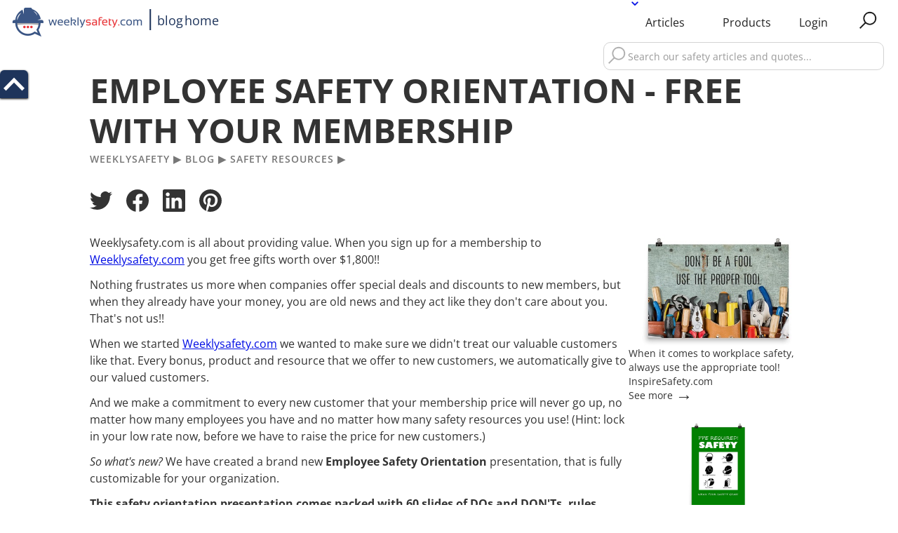

--- FILE ---
content_type: text/html; charset=utf-8
request_url: https://weeklysafety.com/blog/safety-orientation
body_size: 12707
content:
<!DOCTYPE html><!-- This site was created in Webflow. https://webflow.com --><!-- Last Published: Sat Jan 17 2026 16:35:03 GMT+0000 (Coordinated Universal Time) --><html data-wf-domain="weeklysafety.com" data-wf-page="5f36e6c1575933217c557dfa" data-wf-site="5e0e0d00a2adbbd2155d94d3" lang="en-US" data-wf-collection="5f36e6c15759334675557e71" data-wf-item-slug="safety-orientation"><head><script>(function(w,i,g){w[g]=w[g]||[];if(typeof w[g].push=='function')w[g].push(i)})
(window,'GTM-TGC7XMZ','google_tags_first_party');</script><script>(function(w,d,s,l){w[l]=w[l]||[];(function(){w[l].push(arguments);})('set', 'developer_id.dYzg1YT', true);
		w[l].push({'gtm.start':new Date().getTime(),event:'gtm.js'});var f=d.getElementsByTagName(s)[0],
		j=d.createElement(s);j.async=true;j.src='/zm7w/';
		f.parentNode.insertBefore(j,f);
		})(window,document,'script','dataLayer');</script><meta charset="utf-8"/><title>Employee Safety Orientation - Free With Your Membership</title><meta content="Packed with 60 slides of workplace safety guidance, this entire safety orientation is customizable so you can make it perfect to fit your organization." name="description"/><meta content="Employee Safety Orientation - Free With Your Membership" property="og:title"/><meta content="Packed with 60 slides of workplace safety guidance, this entire safety orientation is customizable so you can make it perfect to fit your organization." property="og:description"/><meta content="https://cdn.prod.website-files.com/5e7fdf360c4ef47490fa4124/5e9c96c605bf3a7b321a83e1_Safety%2BOrientation%2BTable%2Bof%2BContents.jpg" property="og:image"/><meta content="Employee Safety Orientation - Free With Your Membership" property="twitter:title"/><meta content="Packed with 60 slides of workplace safety guidance, this entire safety orientation is customizable so you can make it perfect to fit your organization." property="twitter:description"/><meta content="https://cdn.prod.website-files.com/5e7fdf360c4ef47490fa4124/5e9c96c605bf3a7b321a83e1_Safety%2BOrientation%2BTable%2Bof%2BContents.jpg" property="twitter:image"/><meta property="og:type" content="website"/><meta content="summary_large_image" name="twitter:card"/><meta content="width=device-width, initial-scale=1" name="viewport"/><meta content="Webflow" name="generator"/><link href="https://cdn.prod.website-files.com/5e0e0d00a2adbbd2155d94d3/css/weeklysafety.webflow.shared.72ff074b3.min.css" rel="stylesheet" type="text/css" integrity="sha384-cv8HSzKPgInsiI6O+zkB+pbaRds/8j32Vv4XT2oyUWb98NYTgWvJ9njlcC3R19sK" crossorigin="anonymous"/><script type="3d7205ffd985e5362d070196-text/javascript">!function(o,c){var n=c.documentElement,t=" w-mod-";n.className+=t+"js",("ontouchstart"in o||o.DocumentTouch&&c instanceof DocumentTouch)&&(n.className+=t+"touch")}(window,document);</script><link href="https://cdn.prod.website-files.com/5e0e0d00a2adbbd2155d94d3/5e0e12c8afe77d594c1a5aa0_favicon.ico" rel="shortcut icon" type="image/x-icon"/><link href="https://cdn.prod.website-files.com/5e0e0d00a2adbbd2155d94d3/5e0e12f66de938c87928159f_ws_color_webclip-256x256px.jpg" rel="apple-touch-icon"/><link href="https://weeklysafety.com/blog/safety-orientation" rel="canonical"/><script type="application/ld+json">
{
  "@context": "https://schema.org",
  "@type": "BlogPosting",

  "headline": "Employee Safety Orientation - Free With Your Membership",
  "description": "Packed with 60 slides of workplace safety guidance, this entire safety orientation is customizable so you can make it perfect to fit your organization.",

  "image": {
    "@type": "ImageObject",
    "url": "https://cdn.prod.website-files.com/5e7fdf360c4ef47490fa4124/5e9c96c605bf3a7b321a83e1_Safety%2BOrientation%2BTable%2Bof%2BContents.jpg",
    "caption": "Safety Orientation Table of Contents"
  },

  "author": {
    "@type": "Organization",
    "name": "Weeklysafety.com Team"
  },

  "publisher": {
    "@type": "Organization",
    "name": "Weeklysafety.com, LLC",
    "logo": {
      "@type": "ImageObject",
      "url": "https://cdn.prod.website-files.com/5e0e0d00a2adbbd2155d94d3/64f8bc67ea1afb22f96a105c_ws_color_full191to1.jpg"
    }
  },

  "url": "https://weeklysafety.com/blog/safety-orientation",
  "mainEntityOfPage": {
    "@type": "WebPage",
    "@id": "https://weeklysafety.com/blog/safety-orientation"
  },

  "datePublished": "2019-07-30T00:00:00.000Z",
  "dateModified": "2025-11-17T15:33:39.616Z",

  "inLanguage": "en-US",
  "articleSection": "Safety Resources",

  "keywords": "Safety Resources, Workplace Safety, Incident Prevention, OSHA, Occupational Safety and Health, Safety, Employee Safety Orientation - Free With Your Membership"
}
</script><!-- Google Tag Manager -->
<script type="3d7205ffd985e5362d070196-text/javascript">(function(w,d,s,l,i){w[l]=w[l]||[];w[l].push({'gtm.start':
new Date().getTime(),event:'gtm.js'});var f=d.getElementsByTagName(s)[0],
j=d.createElement(s),dl=l!='dataLayer'?'&l='+l:'';j.async=true;j.src=
'https://www.googletagmanager.com/gtm.js?id='+i+dl;f.parentNode.insertBefore(j,f);
})(window,document,'script','dataLayer','GTM-TGC7XMZ');</script>

<!-- Bing Website Validation -->
<meta name="msvalidate.01" content="97A21E0382456E687FB1DAF4DC6F4649" />

<!-- Begin OG Type -->
<meta property="og:type" content="website" />

<!-- Crisp -->
<script type="3d7205ffd985e5362d070196-text/javascript" defer> window.$crisp=[];window.CRISP_WEBSITE_ID="dba656a0-7b24-4d60-a7bd-3eb5a38146b5";(function(){ 
  d=document;s=d.createElement("script"); s.src="https://client.crisp.chat/l.js"; s.async=1;d.getElementsByTagName("head")[0].appendChild(s);
})(); </script>


<!-- Begin PostHog Analytics -->
<script type="3d7205ffd985e5362d070196-text/javascript">
    !function(t,e){var o,n,p,r;e.__SV||(window.posthog=e,e._i=[],e.init=function(i,s,a){function g(t,e){var o=e.split(".");2==o.length&&(t=t[o[0]],e=o[1]),t[e]=function(){t.push([e].concat(Array.prototype.slice.call(arguments,0)))}}(p=t.createElement("script")).type="text/javascript",p.crossOrigin="anonymous",p.async=!0,p.src=s.api_host.replace(".i.posthog.com","-assets.i.posthog.com")+"/static/array.js",(r=t.getElementsByTagName("script")[0]).parentNode.insertBefore(p,r);var u=e;for(void 0!==a?u=e[a]=[]:a="posthog",u.people=u.people||[],u.toString=function(t){var e="posthog";return"posthog"!==a&&(e+="."+a),t||(e+=" (stub)"),e},u.people.toString=function(){return u.toString(1)+".people (stub)"},o="init capture register register_once register_for_session unregister unregister_for_session getFeatureFlag getFeatureFlagPayload isFeatureEnabled reloadFeatureFlags updateEarlyAccessFeatureEnrollment getEarlyAccessFeatures on onFeatureFlags onSessionId getSurveys getActiveMatchingSurveys renderSurvey canRenderSurvey getNextSurveyStep identify setPersonProperties group resetGroups setPersonPropertiesForFlags resetPersonPropertiesForFlags setGroupPropertiesForFlags resetGroupPropertiesForFlags reset get_distinct_id getGroups get_session_id get_session_replay_url alias set_config startSessionRecording stopSessionRecording sessionRecordingStarted captureException loadToolbar get_property getSessionProperty createPersonProfile opt_in_capturing opt_out_capturing has_opted_in_capturing has_opted_out_capturing clear_opt_in_out_capturing debug getPageViewId".split(" "),n=0;n<o.length;n++)g(u,o[n]);e._i.push([i,s,a])},e.__SV=1)}(document,window.posthog||[]);
    posthog.init('phc_neJvvdUR7UlbpJMXhchAPUXwDM6Z6IxrLHGOu2PSPHF', {
        api_host: 'https://us.i.posthog.com',
        person_profiles: 'identified_only', // or 'always' to create profiles for anonymous users as well
    })
</script>


<!-- Add gclid, msclkid, and GA4 client_id to PostHog -->
<!-- Collector: GA/GA4 client-id + gclid + msclkid  -->
<script type="3d7205ffd985e5362d070196-text/javascript">
(function () {
  /* ----------  GA / GA4 client_id  ---------- */
  const m = document.cookie.match(/_ga=([^;]+)/);         // any _ga cookie
  if (m) {
    const p = m[1].split('.');
    if (p.length >= 4) {
      const cid = p.slice(-2).join('.');                  // e.g. "1749474930.1753929584"
      posthog.register_once({ ga_client_id: cid });
    }
  }

  /* ----------  Google & Bing click IDs  ---------- */
  const qs = new URLSearchParams(location.search);
  const gclid   = qs.get('gclid');
  const msclkid = qs.get('msclkid');

  if (gclid   && !posthog.get_property('gclid'))   posthog.register_once({ gclid   });
  if (msclkid && !posthog.get_property('msclkid')) posthog.register_once({ msclkid });
})();
</script>


<!-- Ahrefs Web Analytics -->
<script src="https://analytics.ahrefs.com/analytics.js" data-key="q73j15D0zDtPm4OQ9kAWFA" async type="3d7205ffd985e5362d070196-text/javascript"></script>
<!-- Begin OG URL -->
<meta property="og:url" content="https://weeklysafety.com/blog/safety-orientation">

<!-- Begin Canonical URL -->
<link rel="canonical" href="https://weeklysafety.com/blog/safety-orientation">

<!-- Begin Large Twitter Card -->
<meta name="twitter:card" content="summary_large_image">

<!-- Begin Google Adsense -->
<script async src="https://pagead2.googlesyndication.com/pagead/js/adsbygoogle.js?client=ca-pub-3803852548239207" crossorigin="anonymous" type="3d7205ffd985e5362d070196-text/javascript"></script>

<!-- [Attributes by Finsweet] Social Share -->
<script defer src="https://cdn.jsdelivr.net/npm/@finsweet/attributes-socialshare@1/socialshare.js" type="3d7205ffd985e5362d070196-text/javascript"></script>

<script src="https://js.stripe.com/v3/" type="3d7205ffd985e5362d070196-text/javascript" data-wf-ecomm-key="pk_live_nyPnaDuxaj8zDxRbuaPHJjip" data-wf-ecomm-acct-id="acct_17RXFiBzVwXwgspU"></script><script src="https://www.paypal.com/sdk/js?client-id=AeVgr6n0UlS9_b4u45Nlkd2mpKc6VUe9wjw2oKRrsXzIXZJ4K1q1CUaXvrTgcB5j0jb-E3fEwDD6DOEd&amp;merchant-id=S48GCET65K9Q8&amp;currency=USD&amp;commit=false" type="3d7205ffd985e5362d070196-text/javascript" data-wf-paypal-element="true"></script><script type="3d7205ffd985e5362d070196-text/javascript">window.__WEBFLOW_CURRENCY_SETTINGS = {"currencyCode":"USD","symbol":"$","decimal":".","fractionDigits":2,"group":",","template":"{{wf {\"path\":\"symbol\",\"type\":\"PlainText\"} }} {{wf {\"path\":\"amount\",\"type\":\"CommercePrice\"} }} {{wf {\"path\":\"currencyCode\",\"type\":\"PlainText\"} }}","hideDecimalForWholeNumbers":false};</script></head><body><div data-collapse="medium" data-animation="default" data-duration="400" id="top" data-easing="ease" data-easing2="ease" role="banner" class="navbar w-nav"><nav class="nav_inside"><a href="https://weeklysafety.com" data-w-id="b29b23bf-d08d-2a0e-37e5-e9f4014e9f02" class="nav_logo-link w-nav-brand"></a><div class="nav_logo-side-links"><div class="nav_logo-line">|</div><div data-w-id="e7bb2b9b-1129-fc04-a42d-56d698cbd175" class="nav_blog-home"><a href="/blog" class="nav_blog-link">blog</a></div><div data-w-id="2b58e65f-1f3b-18e3-ea81-d52d58c20b5b" class="nav_home-home">home</div></div><nav role="navigation" class="nav_desktop-wrapper w-nav-menu"><div data-w-id="b29b23bf-d08d-2a0e-37e5-e9f4014e9f09" class="nav_safety-categories"><div data-w-id="b29b23bf-d08d-2a0e-37e5-e9f4014e9f0a" class="nav_categories-drop-down"><a href="/all-safety-articles" class="nav_categories-link">All Safety Articles</a><a href="/safety-quotes" class="nav_categories-link">Safety Quotes</a><div class="w-dyn-list"><div role="list" class="w-dyn-items"><div role="listitem" class="w-dyn-item"><a href="/safety-category/awareness-campaigns" class="nav_categories-link">Awareness Campaigns</a></div><div role="listitem" class="w-dyn-item"><a href="/safety-category/best-practices" class="nav_categories-link">Best Practices</a></div><div role="listitem" class="w-dyn-item"><a href="/safety-category/conduct" class="nav_categories-link">Conduct</a></div><div role="listitem" class="w-dyn-item"><a href="/safety-category/confined-spaces" class="nav_categories-link">Confined Spaces</a></div><div role="listitem" class="w-dyn-item"><a href="/safety-category/driving-safety" class="nav_categories-link">Driving Safety</a></div><div role="listitem" class="w-dyn-item"><a href="/safety-category/electrical" class="nav_categories-link">Electrical</a></div><div role="listitem" class="w-dyn-item"><a href="/safety-category/emergency" class="nav_categories-link">Emergency</a></div><div role="listitem" class="w-dyn-item"><a href="/safety-category/excavations" class="nav_categories-link">Excavations</a></div><div role="listitem" class="w-dyn-item"><a href="/safety-category/fall-protection" class="nav_categories-link">Fall Protection</a></div><div role="listitem" class="w-dyn-item"><a href="/safety-category/fire" class="nav_categories-link">Fire</a></div><div role="listitem" class="w-dyn-item"><a href="/safety-category/hazmat" class="nav_categories-link">HazMat</a></div><div role="listitem" class="w-dyn-item"><a href="/safety-category/health" class="nav_categories-link">Health</a></div><div role="listitem" class="w-dyn-item"><a href="/safety-category/heavy-equipment" class="nav_categories-link">Heavy Equipment</a></div><div role="listitem" class="w-dyn-item"><a href="/safety-category/home-holiday" class="nav_categories-link">Home &amp; Holiday</a></div><div role="listitem" class="w-dyn-item"><a href="/safety-category/incidents" class="nav_categories-link">Incidents</a></div><div role="listitem" class="w-dyn-item"><a href="/safety-category/ladders" class="nav_categories-link">Ladders</a></div><div role="listitem" class="w-dyn-item"><a href="/safety-category/lockout-tagout" class="nav_categories-link">Lockout Tagout</a></div><div role="listitem" class="w-dyn-item"><a href="/safety-category/materials-handling" class="nav_categories-link">Materials Handling</a></div><div role="listitem" class="w-dyn-item"><a href="/safety-category/osha" class="nav_categories-link">OSHA</a></div><div role="listitem" class="w-dyn-item"><a href="/safety-category/osha-focus-four" class="nav_categories-link">OSHA Focus Four</a></div><div role="listitem" class="w-dyn-item"><a href="/safety-category/office-safety" class="nav_categories-link">Office Safety</a></div><div role="listitem" class="w-dyn-item"><a href="/safety-category/personal-protection" class="nav_categories-link">Personal Protection</a></div><div role="listitem" class="w-dyn-item"><a href="/safety-category/safety-manual" class="nav_categories-link">Safety Manual</a></div><div role="listitem" class="w-dyn-item"><a href="/safety-category/safety-posters" class="nav_categories-link">Safety Posters</a></div><div role="listitem" class="w-dyn-item"><a href="/safety-category/safety-resources" class="nav_categories-link">Safety Resources</a></div><div role="listitem" class="w-dyn-item"><a href="/safety-category/scaffolds-lifts" class="nav_categories-link">Scaffolds &amp; Lifts</a></div><div role="listitem" class="w-dyn-item"><a href="/safety-category/site-safety" class="nav_categories-link">Site Safety</a></div><div role="listitem" class="w-dyn-item"><a href="/safety-category/tools" class="nav_categories-link">Tools</a></div><div role="listitem" class="w-dyn-item"><a href="/safety-category/work-zones" class="nav_categories-link">Work Zones</a></div></div></div></div></div><a href="/article-category-list" class="nav_link-mobile-only w-nav-link">Articles</a><a href="#" data-w-id="00198cc0-7ae0-933c-6b70-ed8292e74e9f" class="nav-blog_link-desktop w-nav-link">Articles</a><img src="https://cdn.prod.website-files.com/5e0e0d00a2adbbd2155d94d3/5ea43e25c07d786a96344671_iconmonstr-arrow-25-240.png" loading="lazy" width="10" alt="arrow to show drop down menu" class="nav_articles-drop-icon"/><a href="/products" class="nav_link w-nav-link">Products</a><a href="https://app.weeklysafety.com" class="nav_link w-nav-link">Login</a></nav><div data-w-id="b29b23bf-d08d-2a0e-37e5-e9f4014e9f48" class="nav_show-search"><div class="nav_search-icon"></div></div><div class="nav_menu-hamburger w-nav-button"><div class="w-icon-nav-menu"></div><div class="nav_mobile-menu-text">menu</div></div></nav><div class="nav_search-wrapper"><form action="/search" class="nav_search w-form"><input class="nav_search-input w-input" maxlength="256" name="query" placeholder="Search our safety articles and quotes..." type="search" id="search" required=""/><input type="submit" class="nav_search-button-hidden w-button" value="Search"/></form></div></div><div class="global-styles w-embed"><style>

/* Snippet gets rid of top margin on first element in any rich text*/
.w-richtext>:first-child {
	margin-top: 0;
}

/* Snippet gets rid of bottom margin on last element in any rich text*/
.w-richtext>:last-child, .w-richtext ol li:last-child, .w-richtext ul li:last-child {
	margin-bottom: 0;
}

/* Snippet prevents all click and hover interaction with an element */
.clickable-off {
	pointer-events: none;
}

/* Snippet enables all click and hover interaction with an element */
.clickable-on{
  pointer-events: auto;
}

/* Snippet enables you to add class of div-square which creates and maintains a 1:1 dimension of a div.*/
.div-square::after {
	content: "";
	display: block;
	padding-bottom: 100%;
}

/*Hide focus outline for main content element*/
main:focus-visible {
	outline: -webkit-focus-ring-color auto 0px;
}

/* Make sure containers never lose their center alignment*/
.container-medium, .container-small, .container-large {
	margin-right: auto !important;
	margin-left: auto !important;
}

/*Reset buttons, and links styles*/
a {
	color: inherit;
	text-decoration: inherit;
	font-size: inherit;
}

/*Apply "..." after 5 lines of text */
.text-style-5lines {
	display: -webkit-box;
	overflow: hidden;
	-webkit-line-clamp: 5;
	-webkit-box-orient: vertical;
}

/*Apply "..." after 4 lines of text */
.text-style-4lines {
	display: -webkit-box;
	overflow: hidden;
	-webkit-line-clamp: 4;
	-webkit-box-orient: vertical;
}

/*Apply "..." after 3 lines of text */
.text-style-3lines {
	display: -webkit-box;
	overflow: hidden;
	-webkit-line-clamp: 3;
	-webkit-box-orient: vertical;
}

/*Apply "..." after 2 lines of text */
.text-style-2lines {
	display: -webkit-box;
	overflow: hidden;
	-webkit-line-clamp: 2;
	-webkit-box-orient: vertical;
}

/* Adds inline flex display */
.inline-flex {
  display: inline-flex;
}

</style></div><a href="#top" class="back-to-top w-inline-block"><img src="https://cdn.prod.website-files.com/5e0e0d00a2adbbd2155d94d3/5e865349f00d72294bf567c1_iconmonstr-arrow-66-240.png" width="30" height="30" alt="up arrow to top of page" class="arrow-top"/></a><main class="main-wrapper"><section class="section-blog-header"><div class="padding-global"><div class="container-medium"><div class="margin-bottom margin-medium"><h1>Employee Safety Orientation - Free With Your Membership</h1><div class="bread-crumb-wrapper"><a href="/" class="blog-post-bread-crumb-v2">Weeklysafety</a><div class="blog-post-bread-crumb-arrow arrow">▶</div></div><div class="bread-crumb-wrapper"><a href="/blog" class="blog-post-bread-crumb-category">Blog</a><div class="blog-post-bread-crumb-arrow arrow">▶</div></div><div class="bread-crumb-wrapper"><a href="/safety-category/safety-resources" class="blog-post-bread-crumb-category">Safety Resources</a><div class="blog-post-bread-crumb-arrow arrow">▶</div></div><div class="padding-bottom padding-medium"></div><div class="social-icons_component"><a fs-socialshare-element="twitter" href="#" class="w-inline-block"><div class="icon-1x1-small w-embed"><svg aria-hidden="true" role="img" fill=currentColor xmlns="http://www.w3.org/2000/svg" viewBox="0 0 24 24"><title>Twitter</title><path d="M23.953 4.57a10 10 0 01-2.825.775 4.958 4.958 0 002.163-2.723c-.951.555-2.005.959-3.127 1.184a4.92 4.92 0 00-8.384 4.482C7.69 8.095 4.067 6.13 1.64 3.162a4.822 4.822 0 00-.666 2.475c0 1.71.87 3.213 2.188 4.096a4.904 4.904 0 01-2.228-.616v.06a4.923 4.923 0 003.946 4.827 4.996 4.996 0 01-2.212.085 4.936 4.936 0 004.604 3.417 9.867 9.867 0 01-6.102 2.105c-.39 0-.779-.023-1.17-.067a13.995 13.995 0 007.557 2.209c9.053 0 13.998-7.496 13.998-13.985 0-.21 0-.42-.015-.63A9.935 9.935 0 0024 4.59z"/></svg></div></a><a fs-socialshare-element="facebook" href="#" class="w-inline-block"><div class="icon-1x1-small w-embed"><svg aria-hidden="true" role="img" fill='currentColor' xmlns="http://www.w3.org/2000/svg" viewBox="0 0 24 24"><title>Facebook</title><path d="M24 12.073c0-6.627-5.373-12-12-12s-12 5.373-12 12c0 5.99 4.388 10.954 10.125 11.854v-8.385H7.078v-3.47h3.047V9.43c0-3.007 1.792-4.669 4.533-4.669 1.312 0 2.686.235 2.686.235v2.953H15.83c-1.491 0-1.956.925-1.956 1.874v2.25h3.328l-.532 3.47h-2.796v8.385C19.612 23.027 24 18.062 24 12.073z"/></svg></div></a><a fs-socialshare-element="linkedin" href="#" class="w-inline-block"><div class="icon-1x1-small w-embed"><svg aria-hidden="true" role="img" fill='currentColor' viewBox="0 0 24 24" xmlns="http://www.w3.org/2000/svg"><title>LinkedIn</title><path d="M20.447 20.452h-3.554v-5.569c0-1.328-.027-3.037-1.852-3.037-1.853 0-2.136 1.445-2.136 2.939v5.667H9.351V9h3.414v1.561h.046c.477-.9 1.637-1.85 3.37-1.85 3.601 0 4.267 2.37 4.267 5.455v6.286zM5.337 7.433c-1.144 0-2.063-.926-2.063-2.065 0-1.138.92-2.063 2.063-2.063 1.14 0 2.064.925 2.064 2.063 0 1.139-.925 2.065-2.064 2.065zm1.782 13.019H3.555V9h3.564v11.452zM22.225 0H1.771C.792 0 0 .774 0 1.729v20.542C0 23.227.792 24 1.771 24h20.451C23.2 24 24 23.227 24 22.271V1.729C24 .774 23.2 0 22.222 0h.003z"/></svg></div></a><a fs-socialshare-element="pinterest" href="#" class="w-inline-block"><div class="icon-1x1-small w-embed"><svg  aria-hidden="true" role="img" fill=currentColor viewBox="0 0 24 24" xmlns="http://www.w3.org/2000/svg"><title>Pinterest</title><path d="M12.017 0C5.396 0 .029 5.367.029 11.987c0 5.079 3.158 9.417 7.618 11.162-.105-.949-.199-2.403.041-3.439.219-.937 1.406-5.957 1.406-5.957s-.359-.72-.359-1.781c0-1.663.967-2.911 2.168-2.911 1.024 0 1.518.769 1.518 1.688 0 1.029-.653 2.567-.992 3.992-.285 1.193.6 2.165 1.775 2.165 2.128 0 3.768-2.245 3.768-5.487 0-2.861-2.063-4.869-5.008-4.869-3.41 0-5.409 2.562-5.409 5.199 0 1.033.394 2.143.889 2.741.099.12.112.225.085.345-.09.375-.293 1.199-.334 1.363-.053.225-.172.271-.401.165-1.495-.69-2.433-2.878-2.433-4.646 0-3.776 2.748-7.252 7.92-7.252 4.158 0 7.392 2.967 7.392 6.923 0 4.135-2.607 7.462-6.233 7.462-1.214 0-2.354-.629-2.758-1.379l-.749 2.848c-.269 1.045-1.004 2.352-1.498 3.146 1.123.345 2.306.535 3.55.535 6.607 0 11.985-5.365 11.985-11.987C23.97 5.39 18.592.026 11.985.026L12.017 0z"/></svg></div></a></div></div></div></div></section><section class="section-blog-article"><div class="padding-global"><div class="container-medium"><div class="blog_main-content-wrapper"><div class="max-width-large"><article class="blog-rich-text w-richtext"><p>Weeklysafety.com is all about providing value. When you sign up for a membership to <a href="/" target="_blank">Weeklysafety.com</a> you get free gifts worth over $1,800!!</p><p>Nothing frustrates us more when companies offer special deals and discounts to new members, but when they already have your money, you are old news and they act like they don&#x27;t care about you. That&#x27;s not us!!</p><p>When we started <a href="/">Weeklysafety.com</a> we wanted to make sure we didn&#x27;t treat our valuable customers like that. Every bonus, product and resource that we offer to new customers, we automatically give to our valued customers.</p><p>And we make a commitment to every new customer that your membership price will never go up, no matter how many employees you have and no matter how many safety resources you use! (Hint: lock in your low rate now, before we have to raise the price for new customers.)</p><p><em>So what&#x27;s new? </em>We have created a brand new <strong>Employee Safety Orientation</strong> presentation, that is fully customizable for your organization.</p><p><strong>This safety orientation presentation comes packed with 60 slides of DOs and DON&#x27;Ts, rules, safety tips, and images and you can use today! Plus with the presentation in a PowerPoint format you can to edit, customize, add your company logo, and update for your specific company needs.</strong></p><p><strong>YOU GET THIS SAFETY ORIENTATION PROVIDED IN BOTH ENGLISH &amp; SPANISH!</strong></p><figure class="w-richtext-align-center w-richtext-figure-type-image"><a href="https://weeklysafety.com/" target="_blank"><div><img alt="Safety Orientation Table of Contents" src="https://cdn.prod.website-files.com/5e7fdf360c4ef47490fa4124/5e9c96a01ceb3e50ce602beb_1480978780584.jpeg" loading="lazy"/></div></a></figure><p>We&#x27;ve designed this presentation to perfectly compliment your Safety Manual so that your team is getting information that they need to know as soon as they join your organization. </p><p>OSHA rules make it clear that new employees need awareness training and this is the perfect start for compliance with OSHA training regulations. Getting this same information from a hired safety consultant will cost any company up to $297, but we are including this fully editable and ready-to-go safety orientation as another FREE BONUS with your subscription to <a href="/" target="_blank">Weeklysafety.com</a>.</p><p>This Employee Safety Orientation presentation is only available as a <strong>free bonus </strong>with your Weeklysafety.com membership. Don&#x27;t hesitate to lock in your super-low monthly membership rate today!</p><p>Have questions before you sign-up? Email us at <a href="/cdn-cgi/l/email-protection#3b485a5d5e4f427b4c5e5e505742485a5d5e4f4215585456"><span class="__cf_email__" data-cfemail="cebdafa8abbab78eb9ababa5a2b7bdafa8abbab7e0ada1a3">[email&#160;protected]</span></a>.</p></article><div class="contributor-rich-text w-condition-invisible w-dyn-bind-empty w-richtext"></div><div class="blog-rich-text w-richtext"><p>P.S. Remember, Weeklysafety.com gives you access to over a thousand safety meeting topics and toolbox talks, not to mention free gifts worth over $1,800 when you sign-up! Learn more at <a href="/">Weeklysafety.com</a>.</p></div><div class="blog-post-custom-cta-wrapper w-condition-invisible"><a href="#" class="button-dark-blue w-dyn-bind-empty w-button"></a></div><div class="blog-rich-text w-condition-invisible w-richtext"><p>Weeklysafety.com is giving away 10 free safety topics, no credit card required! Take advantage and grab your free set of safety meeting topics today by clicking the button below.</p></div><div class="_10-free-custom-cta-wrapper w-condition-invisible"><a href="https://weeklysafety.com/free/10-free-safety-topics" class="button-dark-blue w-button">Click here to get 10 free safety meeting topics</a></div><div class="blog-rich-text w-condition-invisible w-richtext"><p>A membership to Weeklysafety.com comes at a very low price that never goes up no matter how many employees you have and no matter how many awesome safety topics you use. Included in your membership are hundreds of safety topics that you can use for your safety meetings, toolbox talks and safety moments.</p><p>Take a look at our website to learn more about everything that comes with a Weeklysafety.com membership. Click below to learn more today!</p></div><div class="learn-more-custom-cta-wrapper w-condition-invisible"><a href="/" class="button-dark-blue w-button">Learn More Now</a></div><div class="learn-more-custom-cta-wrapper"><a href="/" class="button-dark-blue w-button">Learn More Now</a></div><div class="blog-rich-text w-condition-invisible w-richtext"><p>Download this free report today and get inspired to improve your workplace safety program!</p></div><div class="_4-secrets-custom-cta-wrapper w-condition-invisible"><a id="fourSecretsOnsite" href="#" class="button-dark-blue w-button">Download Free Report Now</a></div></div><div class="blog_ads-wrapper"><div class="blog_ads-ws-wrapper w-condition-invisible"><div class="w-dyn-list"><div class="w-dyn-empty"><div>No items found.</div></div></div></div><div class="blog_ads-ws-wrapper"><div class="w-dyn-list"><div role="list" class="blog_ads-list w-dyn-items"><div role="listitem" class="w-dyn-item"><div class="blog_ads-item"><a href="#" class="blog_ads-product-image-link w-inline-block w-condition-invisible"><img height="" loading="lazy" alt="When it comes to workplace safety, always use the appropriate tool! InspireSafety.com" src="" class="blog_ads-image w-condition-invisible w-dyn-bind-empty"/><img height="" loading="lazy" alt="When it comes to workplace safety, always use the appropriate tool! InspireSafety.com" src="" class="blog_ads-image w-dyn-bind-empty"/><img height="" loading="lazy" alt="When it comes to workplace safety, always use the appropriate tool! InspireSafety.com" src="https://cdn.prod.website-files.com/5e7fdf360c4ef47490fa4124/6329fbe5f4ac1500274597aa_fool-tools.jpg" class="blog_ads-image w-condition-invisible"/><div class="hide">When it comes to workplace safety, always use the appropriate tool! InspireSafety.com</div></a><a href="https://inspiresafety.com/collections/safety-fool" target="_blank" class="blog_ads-external-image-link w-inline-block"><img height="" loading="lazy" alt="When it comes to workplace safety, always use the appropriate tool! InspireSafety.com" src="https://cdn.prod.website-files.com/5e7fdf360c4ef47490fa4124/6329fbe5f4ac1500274597aa_fool-tools.jpg" class="blog_ads-image"/><div class="hide">When it comes to workplace safety, always use the appropriate tool! InspireSafety.com</div></a><div>When it comes to workplace safety, always use the appropriate tool! InspireSafety.com</div><a href="#" class="button-arrow w-inline-block w-condition-invisible"><div>See more</div><div class="arrow-icon">→</div></a><a href="https://inspiresafety.com/collections/safety-fool" target="_blank" class="button-arrow w-inline-block"><div>See more</div><div class="arrow-icon">→</div></a></div></div><div role="listitem" class="w-dyn-item"><div class="blog_ads-item"><a href="#" class="blog_ads-product-image-link w-inline-block w-condition-invisible"><img height="" loading="lazy" alt="Remind the team to wear their personal protective equipment with this PPE Safety poster." src="" class="blog_ads-image w-condition-invisible w-dyn-bind-empty"/><img height="" loading="lazy" alt="Remind the team to wear their personal protective equipment with this PPE Safety poster." src="" class="blog_ads-image w-dyn-bind-empty"/><img height="" loading="lazy" alt="Remind the team to wear their personal protective equipment with this PPE Safety poster." src="https://cdn.prod.website-files.com/5e7fdf360c4ef47490fa4124/63209dc9698df790c3bb42de_premium-luster-photo-paper-poster-_in_-24x36-transparent-60afdc5dc9c60_2048x2048.jpg" sizes="100vw" srcset="https://cdn.prod.website-files.com/5e7fdf360c4ef47490fa4124/63209dc9698df790c3bb42de_premium-luster-photo-paper-poster-_in_-24x36-transparent-60afdc5dc9c60_2048x2048-p-500.jpg 500w, https://cdn.prod.website-files.com/5e7fdf360c4ef47490fa4124/63209dc9698df790c3bb42de_premium-luster-photo-paper-poster-_in_-24x36-transparent-60afdc5dc9c60_2048x2048-p-800.jpg 800w, https://cdn.prod.website-files.com/5e7fdf360c4ef47490fa4124/63209dc9698df790c3bb42de_premium-luster-photo-paper-poster-_in_-24x36-transparent-60afdc5dc9c60_2048x2048-p-1080.jpg 1080w, https://cdn.prod.website-files.com/5e7fdf360c4ef47490fa4124/63209dc9698df790c3bb42de_premium-luster-photo-paper-poster-_in_-24x36-transparent-60afdc5dc9c60_2048x2048-p-1600.jpg 1600w, https://cdn.prod.website-files.com/5e7fdf360c4ef47490fa4124/63209dc9698df790c3bb42de_premium-luster-photo-paper-poster-_in_-24x36-transparent-60afdc5dc9c60_2048x2048.jpg 1801w" class="blog_ads-image w-condition-invisible"/><div class="hide">Remind the team to wear their personal protective equipment with this PPE Safety poster.</div></a><a href="https://inspiresafety.com/collections/ppe-required" target="_blank" class="blog_ads-external-image-link w-inline-block"><img height="" loading="lazy" alt="Remind the team to wear their personal protective equipment with this PPE Safety poster." src="https://cdn.prod.website-files.com/5e7fdf360c4ef47490fa4124/63209dc9698df790c3bb42de_premium-luster-photo-paper-poster-_in_-24x36-transparent-60afdc5dc9c60_2048x2048.jpg" sizes="100vw" srcset="https://cdn.prod.website-files.com/5e7fdf360c4ef47490fa4124/63209dc9698df790c3bb42de_premium-luster-photo-paper-poster-_in_-24x36-transparent-60afdc5dc9c60_2048x2048-p-500.jpg 500w, https://cdn.prod.website-files.com/5e7fdf360c4ef47490fa4124/63209dc9698df790c3bb42de_premium-luster-photo-paper-poster-_in_-24x36-transparent-60afdc5dc9c60_2048x2048-p-800.jpg 800w, https://cdn.prod.website-files.com/5e7fdf360c4ef47490fa4124/63209dc9698df790c3bb42de_premium-luster-photo-paper-poster-_in_-24x36-transparent-60afdc5dc9c60_2048x2048-p-1080.jpg 1080w, https://cdn.prod.website-files.com/5e7fdf360c4ef47490fa4124/63209dc9698df790c3bb42de_premium-luster-photo-paper-poster-_in_-24x36-transparent-60afdc5dc9c60_2048x2048-p-1600.jpg 1600w, https://cdn.prod.website-files.com/5e7fdf360c4ef47490fa4124/63209dc9698df790c3bb42de_premium-luster-photo-paper-poster-_in_-24x36-transparent-60afdc5dc9c60_2048x2048.jpg 1801w" class="blog_ads-image"/><div class="hide">Remind the team to wear their personal protective equipment with this PPE Safety poster.</div></a><div>Remind the team to wear their personal protective equipment with this PPE Safety poster.</div><a href="#" class="button-arrow w-inline-block w-condition-invisible"><div>See more</div><div class="arrow-icon">→</div></a><a href="https://inspiresafety.com/collections/ppe-required" target="_blank" class="button-arrow w-inline-block"><div>See more</div><div class="arrow-icon">→</div></a></div></div></div></div></div><div class="blog_ads-google-adsense w-condition-invisible w-embed w-script"><script data-cfasync="false" src="/cdn-cgi/scripts/5c5dd728/cloudflare-static/email-decode.min.js"></script><script async src="https://pagead2.googlesyndication.com/pagead/js/adsbygoogle.js?client=ca-pub-3803852548239207" crossorigin="anonymous" type="3d7205ffd985e5362d070196-text/javascript"></script>
<ins class="adsbygoogle"
     style="display:block"
     data-ad-format="autorelaxed"
     data-matched-content-ui-type="image_stacked"
     data-matched-content-rows-num="6"
     data-matched-content-columns-num="1"
     data-ad-client="ca-pub-3803852548239207"
     data-ad-slot="3185681630"></ins>
<script type="3d7205ffd985e5362d070196-text/javascript">
     (adsbygoogle = window.adsbygoogle || []).push({});
</script></div><div class="blog_ads-google-adsense w-condition-invisible w-embed w-script"><script async src="https://pagead2.googlesyndication.com/pagead/js/adsbygoogle.js?client=ca-pub-3803852548239207" crossorigin="anonymous" type="3d7205ffd985e5362d070196-text/javascript"></script>
<ins class="adsbygoogle"
     style="display:block"
     data-ad-format="autorelaxed"
     data-matched-content-ui-type="image_stacked"
     data-matched-content-rows-num="4"
     data-matched-content-columns-num="1"
     data-ad-client="ca-pub-3803852548239207"
     data-ad-slot="3302167488"></ins>
<script type="3d7205ffd985e5362d070196-text/javascript">
     (adsbygoogle = window.adsbygoogle || []).push({});
</script></div></div></div></div></div></section><section class="section-blog-other-articles"><div class="padding-global"><div class="container-medium"><div class="max-width-large"><div class="margin-top margin-medium"><div class="horizontal-line-grey"></div></div><div class="margin-vertical margin-medium"><h2>Other safety articles</h2></div><aside class="other-articles_collection w-dyn-list"><div role="list" class="other-articles_collection-list w-dyn-items"><div role="listitem" class="other-articles_collection-item boxshadow-onhover w-dyn-item"><a href="/blog/lockout-tagout-safety-devices" class="other-articles_image-link w-inline-block"><img loading="lazy" alt="A lockout device and a tagout device on equipment." src="https://cdn.prod.website-files.com/5e7fdf360c4ef47490fa4124/64542a16a6060c27264ce152_Lockout%20Devices.jpg" class="other-articles_image"/><div class="hide">A lockout device and a tagout device on equipment.</div></a><a href="/safety-category/lockout-tagout" class="button-text">Lockout Tagout</a><a href="/blog/lockout-tagout-safety-devices" class="w-inline-block"><div class="heading-style-h4 text-style-allcaps">Lockout Tagout Devices Minimize Maintenance Hazards</div></a><a href="/blog/lockout-tagout-safety-devices" class="button-arrow w-inline-block"><div>Read More</div><div class="arrow-icon">→</div></a></div><div role="listitem" class="other-articles_collection-item boxshadow-onhover w-dyn-item"><a href="/blog/ladder-safety-month" class="other-articles_image-link w-inline-block"><img loading="lazy" alt="National Ladder Safety Month Logo" src="https://cdn.prod.website-files.com/5e7fdf360c4ef47490fa4124/5e9335834660cb49ebe216a6_National%2BLadder%2BSafety%2BMonth.jpg" class="other-articles_image"/><div class="hide">National Ladder Safety Month Logo</div></a><a href="/safety-category/awareness-campaigns" class="button-text">Awareness Campaigns</a><a href="/blog/ladder-safety-month" class="w-inline-block"><div class="heading-style-h4 text-style-allcaps">National Ladder Safety Month Promotes Hazard Awareness</div></a><a href="/blog/ladder-safety-month" class="button-arrow w-inline-block"><div>Read More</div><div class="arrow-icon">→</div></a></div></div></aside></div></div></div></section></main><footer class="footer_component"><div class="footer_container w-container"><div class="footer_container-inner"><div class="w-row"><div class="w-col w-col-6"><div class="footer_links-container-left w-clearfix"><div class="footer_links-wrapper"><div class="footer_links"><div class="footer_heading">Resources</div><a href="/blog" target="_blank" class="footer_nav-link">Blog</a><a href="https://inspiresafety.com" target="_blank" class="footer_nav-link">Safety Posters</a><a href="/safety-videos" target="_blank" class="footer_nav-link">Safety Videos</a><a href="https://weeklysafety.com/free/10-free-safety-topics" target="_blank" class="footer_nav-link">Free Safety Topics</a><a href="/freesafetymanual" target="_blank" class="footer_nav-link">Free Safety Manual</a><a href="/fast100" target="_blank" class="footer_nav-link">Toolbox Talks</a></div></div><div class="footer_links-wrapper"><div class="footer_links"><div class="footer_heading">Policies</div><a href="/guarantee" class="footer_nav-link">Guarantee</a><a href="/privacy" class="footer_nav-link">Privacy</a><a href="/terms" class="footer_nav-link">Terms</a><a href="/disclaimer" class="footer_nav-link">Disclaimer</a><a href="/contact" class="footer_nav-link">Contact Us</a><a href="/faq" class="footer_nav-link">FAQ</a></div></div></div></div><div class="w-col w-col-6"><div class="footer_links-container-right"><div class="footer_right-side-wrapper"><address class="footer_links"><div class="footer_heading">Connect with us</div><div class="footer_social-wrapper"><a href="https://www.instagram.com/weeklysafety/" target="_blank" class="footer_social-icon-link w-inline-block"><img src="https://cdn.prod.website-files.com/5e0e0d00a2adbbd2155d94d3/5e0e0d61847323af8ee44009_iconmonstr-instagram-13-240.png" width="30" loading="lazy" height="30" alt="instagram"/></a><a href="https://www.facebook.com/weeklysafety/" target="_blank" class="footer_social-icon-link w-inline-block"><img src="https://cdn.prod.website-files.com/5e0e0d00a2adbbd2155d94d3/5e0e0d618473234613e44007_iconmonstr-facebook-3-240.png" width="30" loading="lazy" height="30" alt="facebook" class="image-51"/></a><a href="https://twitter.com/weeklysafety" target="_blank" class="footer_social-icon-link w-inline-block"><img src="https://cdn.prod.website-files.com/5e0e0d00a2adbbd2155d94d3/685c5c260ab2791eb58a2a91_logo-white.png" width="30" loading="lazy" height="30" alt="" srcset="https://cdn.prod.website-files.com/5e0e0d00a2adbbd2155d94d3/685c5c260ab2791eb58a2a91_logo-white-p-500.png 500w, https://cdn.prod.website-files.com/5e0e0d00a2adbbd2155d94d3/685c5c260ab2791eb58a2a91_logo-white-p-800.png 800w, https://cdn.prod.website-files.com/5e0e0d00a2adbbd2155d94d3/685c5c260ab2791eb58a2a91_logo-white-p-1080.png 1080w, https://cdn.prod.website-files.com/5e0e0d00a2adbbd2155d94d3/685c5c260ab2791eb58a2a91_logo-white-p-1600.png 1600w, https://cdn.prod.website-files.com/5e0e0d00a2adbbd2155d94d3/685c5c260ab2791eb58a2a91_logo-white-p-2000.png 2000w, https://cdn.prod.website-files.com/5e0e0d00a2adbbd2155d94d3/685c5c260ab2791eb58a2a91_logo-white.png 2400w" sizes="30px"/></a><a href="https://www.pinterest.com/weeklysafety/" target="_blank" class="footer_social-icon-link w-inline-block"><img src="https://cdn.prod.website-files.com/5e0e0d00a2adbbd2155d94d3/5e0e0d618473231ec0e44003_iconmonstr-pinterest-3-240.png" width="30" loading="lazy" height="30" alt="pinterest"/></a><a href="https://www.linkedin.com/in/weeklysafety" target="_blank" class="footer_social-icon-link w-inline-block"><img src="https://cdn.prod.website-files.com/5e0e0d00a2adbbd2155d94d3/5e0e0d61847323b9ece4400b_iconmonstr-linkedin-3-240.png" width="30" loading="lazy" height="30" alt="linkedin"/></a><a href="https://www.youtube.com/@weeklysafety" target="_blank" class="footer_social-icon-link w-inline-block"><img src="https://cdn.prod.website-files.com/5e0e0d00a2adbbd2155d94d3/685c5aca2d4930d1fc82b22a_iconmonstr-youtube-3-240.png" width="30" loading="lazy" height="30" alt=""/></a></div></address><div class="footer_newsletter-wrapper"><div class="footer_text">Get weekly articles and safety quotes.</div><div class="footer_newsletter-sign-up"><a id="newsletterOnsite" href="#" class="button-grey w-button">Sign up</a></div></div></div></div></div></div><div class="footer_line"><div class="footer_line-color"></div></div><div class="footer_logo-wrapper"><a href="/" class="footer_logo-link w-inline-block"><img src="https://cdn.prod.website-files.com/5e0e0d00a2adbbd2155d94d3/5e0e0d61847323f9f9e4400d_ws_BW_icon_inversed%202.png" width="40" loading="lazy" height="38.51552963256836" alt="weekly safety logo" class="footer_logo"/></a><div class="footer_text-copywright">Weeklysafety.com, LLC © 2026</div></div></div></div></footer><script src="https://d3e54v103j8qbb.cloudfront.net/js/jquery-3.5.1.min.dc5e7f18c8.js?site=5e0e0d00a2adbbd2155d94d3" type="3d7205ffd985e5362d070196-text/javascript" integrity="sha256-9/aliU8dGd2tb6OSsuzixeV4y/faTqgFtohetphbbj0=" crossorigin="anonymous"></script><script src="https://cdn.prod.website-files.com/5e0e0d00a2adbbd2155d94d3/js/webflow.schunk.66dcd6b93c050334.js" type="3d7205ffd985e5362d070196-text/javascript" integrity="sha384-yNsqg5ZXhurWrZpW7EP0imuwgV4cTazTmAMSzf+xUTWjSbuqTyatmZVNvAyZTsD3" crossorigin="anonymous"></script><script src="https://cdn.prod.website-files.com/5e0e0d00a2adbbd2155d94d3/js/webflow.schunk.c01de1f7252bcbe0.js" type="3d7205ffd985e5362d070196-text/javascript" integrity="sha384-Mv+r2CUk2jFhce7wU2+KAxctfa5bFdbi0RdCJ6qWulVW3EAiS8QCLVtDdYY7krJ5" crossorigin="anonymous"></script><script src="https://cdn.prod.website-files.com/5e0e0d00a2adbbd2155d94d3/js/webflow.19b744d4.d54a94cce5dc9510.js" type="3d7205ffd985e5362d070196-text/javascript" integrity="sha384-6X6s14Umx7pCdjeMjw1670wKuYMj26FVDghgnOgpDqSUVZ89VvOELfEIf7uRNJA3" crossorigin="anonymous"></script><!-- Google Tag Manager (noscript) -->
<noscript><iframe src="https://www.googletagmanager.com/ns.html?id=GTM-TGC7XMZ"
height="0" width="0" style="display:none;visibility:hidden"></iframe></noscript>


<!-- PostHog Identify user on ANY form submit that includes an e-mail -->
<script type="3d7205ffd985e5362d070196-text/javascript">
(() => {
  document.addEventListener('DOMContentLoaded', () => {
    document.addEventListener(
      'submit',
      event => {
        const form = event.target;
        if (!(form instanceof HTMLFormElement)) return;
        if (form.dataset.skipPosthogIdentify === 'true') return;

        /* 1️⃣  Get the e-mail value */
        const emailInput =
          form.querySelector('input[type="email"]') ||
          form.querySelector('input[name*="email" i]');
        if (!emailInput) return;

        const email = (emailInput.value || '').trim().toLowerCase();
        if (!email) return;

        /* 2️⃣  Fetch GA client-ID straight from the _ga cookie */
        let gaCid = null;
        const m = document.cookie.match(/_ga=([^;]+)/);
        if (m) {
          const p = m[1].split('.');
          if (p.length >= 4) gaCid = p.slice(-2).join('.');
        }

        /* 3️⃣  Identify + copy GA client-ID onto the Person */
        if (window.posthog && typeof posthog.identify === 'function') {
          posthog.identify(email, {
            email,
            source: 'webflow_form_autodetect',
            ...(gaCid ? { ga_client_id: gaCid } : {})
          });

          /* keep GA ID as a super-property for future events */
          if (gaCid) posthog.register({ ga_client_id: gaCid });
        }
        /* Do NOT prevent default → form still submits/redirects */
      },
      true           /* capture phase so we run before other submit handlers */
    );
  });
})();
</script><script src="/cdn-cgi/scripts/7d0fa10a/cloudflare-static/rocket-loader.min.js" data-cf-settings="3d7205ffd985e5362d070196-|49" defer></script><script defer src="https://static.cloudflareinsights.com/beacon.min.js/vcd15cbe7772f49c399c6a5babf22c1241717689176015" integrity="sha512-ZpsOmlRQV6y907TI0dKBHq9Md29nnaEIPlkf84rnaERnq6zvWvPUqr2ft8M1aS28oN72PdrCzSjY4U6VaAw1EQ==" data-cf-beacon='{"version":"2024.11.0","token":"78cbf10bdac5405894c528cd483e9f54","r":1,"server_timing":{"name":{"cfCacheStatus":true,"cfEdge":true,"cfExtPri":true,"cfL4":true,"cfOrigin":true,"cfSpeedBrain":true},"location_startswith":null}}' crossorigin="anonymous"></script>
</body></html>

--- FILE ---
content_type: text/html; charset=utf-8
request_url: https://www.google.com/recaptcha/api2/aframe
body_size: 183
content:
<!DOCTYPE HTML><html><head><meta http-equiv="content-type" content="text/html; charset=UTF-8"></head><body><script nonce="3BWmiUsmdquyCM4gPkoF3g">/** Anti-fraud and anti-abuse applications only. See google.com/recaptcha */ try{var clients={'sodar':'https://pagead2.googlesyndication.com/pagead/sodar?'};window.addEventListener("message",function(a){try{if(a.source===window.parent){var b=JSON.parse(a.data);var c=clients[b['id']];if(c){var d=document.createElement('img');d.src=c+b['params']+'&rc='+(localStorage.getItem("rc::a")?sessionStorage.getItem("rc::b"):"");window.document.body.appendChild(d);sessionStorage.setItem("rc::e",parseInt(sessionStorage.getItem("rc::e")||0)+1);localStorage.setItem("rc::h",'1769123357859');}}}catch(b){}});window.parent.postMessage("_grecaptcha_ready", "*");}catch(b){}</script></body></html>

--- FILE ---
content_type: application/javascript
request_url: https://tag.getdrip.com/6679434.js
body_size: 1305
content:
/* f3e0ec6d6fa621b66565ec7b9672cce19cd64062 / 2026-01-22 22:24:55 +0000 */

if (window._dcfg && window._dcfg.account_uid) {
  console.error(`Double Drip script detected. Account '6679434' is overwriting account '${window._dcfg.account_uid}'.`);
}

var _dcq = _dcq || [];
var _dcs = _dcs || {};
_dcs.account = '6679434';
window._dcfg = {"account_id":131509,"account_uid":6679434,"success":true,"env":"production","url":"weeklysafety.com","domain":"weeklysafety.com","enable_third_party_cookies":true,"eu_consent_check_timezone":false,"pond_id":"drip-production","campaigns":[{"id":340724,"public_id":666324605},{"id":346654,"public_id":175573844},{"id":445263,"public_id":327235876},{"id":346655,"public_id":763837214},{"id":339114,"public_id":258062377},{"id":340518,"public_id":468697445},{"id":347151,"public_id":961176254}],"forms":[{"account_id":131509,"blacklisted_urls":"","button_text":"Sign Up","description":"","headline":"Free Safety Manual","hide_on_mobile":false,"id":160507,"is_blacklist_enabled":false,"is_whitelist_enabled":false,"is_widget_enabled":false,"public_id":932794728,"teaser":null,"submit_text":"Submitting...","whitelisted_urls":"","blacklist":[],"whitelist":[]}],"goals":[{"id":15040,"public_id":774546616,"url":""},{"id":15042,"public_id":691761618,"url":""},{"id":14965,"public_id":322612013,"url":""},{"id":14966,"public_id":100595302,"url":""},{"id":14967,"public_id":240937127,"url":""},{"id":14968,"public_id":850526107,"url":""},{"id":14969,"public_id":726517110,"url":""},{"id":14971,"public_id":459701170,"url":""},{"id":14972,"public_id":854899586,"url":""},{"id":14973,"public_id":568409397,"url":""},{"id":14974,"public_id":202247486,"url":""},{"id":14975,"public_id":794961765,"url":""},{"id":14976,"public_id":662506017,"url":""},{"id":14970,"public_id":300580584,"url":""},{"id":15041,"public_id":436295653,"url":""},{"id":15044,"public_id":977042857,"url":""}],"url_triggers":[{"rule_id":129908,"trigger_type":"visited_page","action":"Visited a page","id":876364355,"properties":{"url":"https://app.weeklysafety.com/r/**","trigger_id":876364355}},{"rule_id":173401,"trigger_type":"visited_page","action":"Visited a page","id":305025603,"properties":{"url":"https://weeklysafety.com/r/weekly-safety-topics","trigger_id":305025603}},{"rule_id":183851,"trigger_type":"visited_page","action":"Visited a page","id":646800052,"properties":{"url":"https://app.weeklysafety.com/thanks/free-safety-topics","trigger_id":646800052}},{"rule_id":173401,"trigger_type":"visited_page","action":"Visited a page","id":624709096,"properties":{"url":"https://app.weeklysafety.com/topic-categories/**","trigger_id":624709096}},{"rule_id":184660,"trigger_type":"visited_page","action":"Visited a page","id":620001339,"properties":{"url":"https://app.weeklysafety.com/","trigger_id":620001339}},{"rule_id":185753,"trigger_type":"visited_page","action":"Visited a page","id":568893926,"properties":{"url":"https://app.weeklysafety.com/member-safety-topics/**","trigger_id":568893926}},{"rule_id":193669,"trigger_type":"visited_page","action":"Visited a page","id":932985504,"properties":{"url":"https://weeklysafety.com/blog/**","trigger_id":932985504}},{"rule_id":303892,"trigger_type":"visited_page","action":"Visited a page","id":517924189,"properties":{"url":"https://weeklysafety.com/pricing","trigger_id":517924189}},{"trigger_type":"visited_page","action":"Visited a page","properties":{"url":"https://weeklysafety.com/thanks/thanks-for-your-response"},"id":"CD693F5F-7A15-2E3D-AB5A-EA32FD3460F5"}],"product_triggers":[{"trigger_type":"viewed_product"}],"enable_session_tracking":true};

  (function() {
    var dc = document.createElement('script');
    dc.type = 'text/javascript'; dc.async = true;
    dc.src = '//tag.getdrip.com/client.js';
    var s = document.getElementsByTagName('script')[0];
    s.parentNode.insertBefore(dc, s);
  })();

  (function () {
    var sleeknoteScriptTag = document.createElement("script");
    sleeknoteScriptTag.type = "text/javascript";
    sleeknoteScriptTag.charset = "utf-8";
    sleeknoteScriptTag.src = ("//sleeknotecustomerscripts.sleeknote.com/86867.js");
    var s = document.getElementsByTagName('script')[0];
    s.parentNode.insertBefore(sleeknoteScriptTag, s);
  })();


--- FILE ---
content_type: text/javascript; charset=utf-8
request_url: https://api.getdrip.com/client/track?url=https%3A%2F%2Fweeklysafety.com%2Fblog%2Fsafety-orientation&visitor_uuid=74f4e56f5652490badfa06abdfb05fc6&_action=Started%20a%20new%20session&source=drip&drip_account_id=6679434&callback=Drip_694864175
body_size: -167
content:
Drip_694864175({ success: true, visitor_uuid: "74f4e56f5652490badfa06abdfb05fc6", anonymous: true });

--- FILE ---
content_type: text/javascript; charset=utf-8
request_url: https://api.getdrip.com/client/track?url=https%3A%2F%2Fweeklysafety.com%2Fblog%2F**&visitor_uuid=74f4e56f5652490badfa06abdfb05fc6&_action=Visited%20a%20page&actual_url=https%3A%2F%2Fweeklysafety.com%2Fblog%2Fsafety-orientation&source=drip&drip_account_id=6679434&callback=Drip_854834990
body_size: -168
content:
Drip_854834990({ success: true, visitor_uuid: "74f4e56f5652490badfa06abdfb05fc6", anonymous: true });

--- FILE ---
content_type: text/javascript; charset=utf-8
request_url: https://api.getdrip.com/client/events/visit?drip_account_id=6679434&referrer=&url=https%3A%2F%2Fweeklysafety.com%2Fblog%2Fsafety-orientation&domain=weeklysafety.com&time_zone=UTC&enable_third_party_cookies=t&callback=Drip_696943799
body_size: 96
content:
Drip_696943799({ success: true, visitor_uuid: "74f4e56f5652490badfa06abdfb05fc6" });